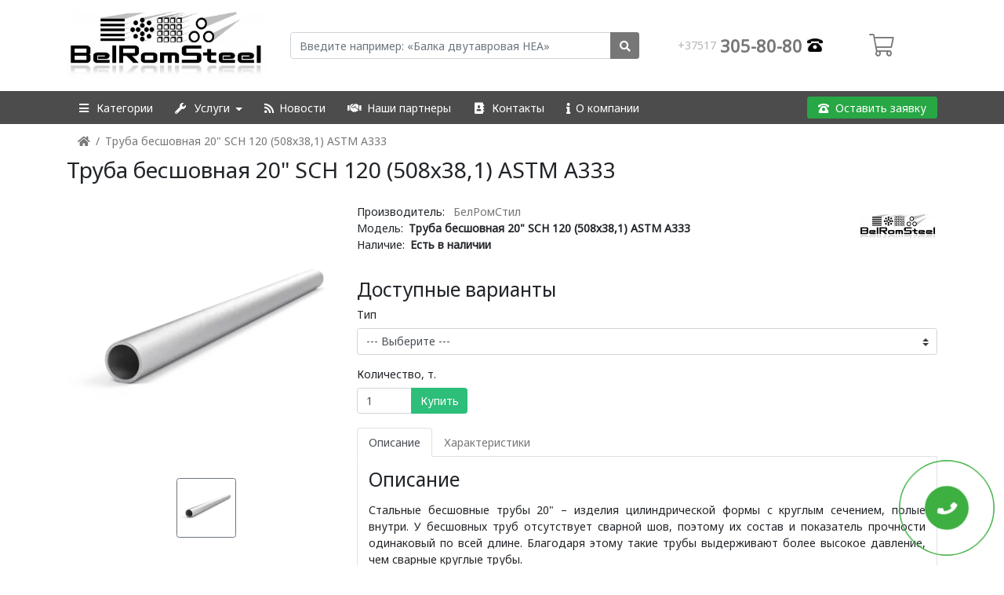

--- FILE ---
content_type: text/html; charset=utf-8
request_url: https://steel.by/truba-besshovnaja-20-sch-120-508h381-astm-a333-truba-besshovnaja-20-sch-120-508h381-astm-a333
body_size: 12842
content:
<!DOCTYPE html> <html dir="ltr" lang="ru"> <head> <meta property="og:title" content="Труба бесшовная 20" SCH 120 (508х38,1) ASTM A333 - Металлопрокат стали от БелРомСтил"> <meta property="og:description" content="Труба бесшовная 20" SCH 120 (508х38,1) ASTM A333 - заказать металлопрокат оптом в Европе✨ от поставщика БелРомСтил⚡️Быстрый заказ и доставка ⭐️Высококачественная сталь ✔️Купить в розницу, цены ☎️+375(17)336-20-80"> <meta property="og:url" content="https://steel.by/truba-besshovnaja-20-sch-120-508h381-astm-a333-truba-besshovnaja-20-sch-120-508h381-astm-a333"> <meta property="og:site_name" content="БелРомСтил"> <meta property="og:url" content="https://steel.by/truba-besshovnaja-20-sch-120-508h381-astm-a333-truba-besshovnaja-20-sch-120-508h381-astm-a333"> <meta property="product:price:amount" content="0.00"> <meta property="product:price:currency" content="RUB"> <meta property="og:image" content="https://steel.by/image/cache/catalog/1_category_drawimg/tube/%D0%B1%D0%B5%D1%81%D1%88%D0%BE%D0%B2%D0%BD%D0%B0%D1%8F-600x315.webp"> <meta property="og:image:width" content="600"> <meta property="og:image:height" content="315"> <meta property="og:type" content="product"> <meta name="theme-color" content="#777777"> <meta charset="UTF-8"/> <meta name="viewport" content="width=device-width, initial-scale=1"> <meta http-equiv="X-UA-Compatible" content="IE=edge"> <meta http-equiv="Content-Type" content="text/html; charset=UTF-8"> <title>Труба бесшовная 20" SCH 120 (508х38,1) ASTM A333 - Металлопрокат стали от БелРомСтил</title> <base href="https://steel.by/"/> <meta name="description" content="Труба бесшовная 20" SCH 120 (508х38,1) ASTM A333 - заказать металлопрокат оптом в Европе✨ от поставщика БелРомСтил⚡️Быстрый заказ и доставка ⭐️Высококачественная сталь ✔️Купить в розницу, цены ☎️+375(17)336-20-80"/> <meta name="keywords" content="truba besshovnaja 20 sch 120 508h38, 1 astm a333, truba kruglaja"/> <link href="//fonts.googleapis.com/css?family=Noto+Sans&display=swap" rel="preload" as="style" onload="this.rel='stylesheet'"/> <link href="//fonts.googleapis.com/css?family=Fira+Sans&amp;display=swap" rel="preload" as="style" onload="this.rel='stylesheet'"> <link href="https://steel.by/truba-besshovnaja-20-sch-120-508h381-astm-a333-truba-besshovnaja-20-sch-120-508h381-astm-a333" rel="canonical"/> <link href="https://steel.by/image/catalog/logo/favicon.png" rel="icon"/> <link type="text/css" href="/catalog/view/theme/chirus/minify/42cbb02d9cbef1c4b9457c7f290b21dd.css" rel="stylesheet">
</head><body> <script type="text/javascript">function delloading(){var e=document.getElementById("loading2");if (e!==null)e.parentNode.removeChild(e)}function loaddoc(){var e=window.document.createElement("div");e.style='position:fixed;top:0;bottom:0;left:0;right:0;z-index:9999;opacity:1; background: #fff url("/catalog/view/theme/default/image/loader.gif") no-repeat center;',e.id="loading2",document.body.appendChild(e)}loaddoc(); document.onreadystatechange = function(){ if(document.readyState === 'complete') delloading(); }; </script>
 <link href="catalog/view/javascript/chirus/font-awesome-5.13.1/css/all.min.css" rel="preload" as="style" onload="this.rel='stylesheet'" async defer/> <link href="catalog/view/javascript/chirus/font-awesome-5.13.1/webfonts/fa-brands-400.woff2" as="font" type="font/woff2" crossorigin> <link href="catalog/view/javascript/chirus/font-awesome-5.13.1/webfonts/fa-regular-400.woff2" as="font" type="font/woff2" crossorigin> <link href="catalog/view/javascript/chirus/font-awesome-5.13.1/webfonts/fa-light-300.woff2" as="font" type="font/woff2" crossorigin> <link href="catalog/view/javascript/chirus/font-awesome-5.13.1/webfonts/fa-solid-900.woff2" as="font" type="font/woff2" crossorigin> <link href="catalog/view/javascript/chirus/font-awesome-5.13.1/webfonts/fa-duotone-900.woff2" as="font" type="font/woff2" crossorigin> <link href="//fonts.googleapis.com/css?family=Noto+Sans&display=swap" rel="preload" as="style" onload="this.rel='stylesheet'" async defer/> <link href="//fonts.googleapis.com/css?family=Fira+Sans&amp;display=swap" rel="preload" as="style" onload="this.rel='stylesheet'" async defer> <header id="header" class="header header-box-shadow-on-scroll header-abs-top header-bg-transparent header-show-hide"> <div class="container py-2 "> <div class="row d-flex align-items-center"> <div class="col-sm-4 col-md-3"> <div id="logo" class="text-center text-md-left"> <div id="logo"> <a class="d-block text-center" href="https://steel.by/" title="БелРомСтил"> <img src="" data-src="https://steel.by/image/cache/catalog/logo/BRS-400x160.webp" title="БелРомСтил" alt="БелРомСтил" class="d-inline-block img-fluid" height="160" width="400" > </a> </div> </div> </div> <div class="col-sm-8 col-md-5"> <div id="search" class="input-group"> <input type="text" name="search" value="" placeholder="Введите например: &#171;Балка двутавровая HEA&#187;" class="form-control input-lg"/> <span class="input-group-append"> <button type="button" class="btn btn-default"><i class="fa fa-search"></i></button> </span></div> <div class="modal fade" id="searchModal" tabindex="-1" role="dialog" aria-labelledby="exampleModalLabel" aria-hidden="true"> <div class="modal-dialog"> <div class="modal-content"> <div class="modal-header"> <div class="input-group"> <input type="text" name="search" value="" placeholder="Введите например: &#171;Балка двутавровая HEA&#187;" class="form-control input-lg"/> <span class="input-group-append"> <button type="button" class="btn btn-default"><i class="fa fa-search"></i></button> </span> </div> <button type="button" class="close" data-dismiss="modal" aria-label="Close"> <span aria-hidden="true">&times;</span> </button> </div> </div> </div></div> </div> <div class="col-sm-12 col-md-4 d-flex flex-wrap justify-content-around"> <div class="mb-3 my-md-0 text-center text-md-right col-auto p-0"> <div class="justify-content-end d-inline-flex"> <div class="custom-phone"> <a href="tel:+37517305-80-80" title="Home phone"> <span class="cod">+37517</span>305-80-80&nbsp; <img class="grayscale" alt="Home phone" src="" data-src="https://steel.by/image/cache/catalog/chirus/operator/phones-20x20.webp" width="20px" height="20px"/> </a> </div> </div> </div> <div class="col-auto d-flex align-items-center"> <div id="cart" class="btn-block text-right d-flex justify-content-end align-items-center"> <a class="d-flex justify-content-end mx-2 cart-total" type="button" data-toggle="dropdown" data-loading-text="Загрузка..." title="Товаров 0 (0)" > <i class="fal fa-shopping-cart" title="Товаров 0 (0)"></i> <span class="ml-3 product-count"></span> </a> <ul class="dropdown-menu dropdown-menu-right"> <li> <div class="text-center mx-2">Ваша корзина пуста!</div> </li> </ul> </div></div></div> </div> </div> </header> <nav id="menu" class="align-items-start navbar navbar-expand-md py-1 navbar-dark sticky-top"> <div class=" container "> <div class="align-items-center justify-content-between mobile-menu"> <div class="d-flex align-items-center "> <button type="button" class="btn btn-navbar navbar-toggler d-flex" data-toggle="collapse" data-target="#navmainmenu" aria-controls="navmainmenu" aria-expanded="false"> <svg aria-hidden="true" focusable="false" data-prefix="fal" data-icon="bars" role="img" xmlns="http://www.w3.org/2000/svg" viewBox="0 0 448 512" class="svg-bars"><path fill="currentColor" d="M442 114H6a6 6 0 0 1-6-6V84a6 6 0 0 1 6-6h436a6 6 0 0 1 6 6v24a6 6 0 0 1-6 6zm0 160H6a6 6 0 0 1-6-6v-24a6 6 0 0 1 6-6h436a6 6 0 0 1 6 6v24a6 6 0 0 1-6 6zm0 160H6a6 6 0 0 1-6-6v-24a6 6 0 0 1 6-6h436a6 6 0 0 1 6 6v24a6 6 0 0 1-6 6z" class=""></path></svg> <svg aria-hidden="true" focusable="false" data-prefix="fal" data-icon="times" role="img" xmlns="http://www.w3.org/2000/svg" viewBox="0 0 320 512" class="svg-close"> <path fill="currentColor" d="M193.94 256L296.5 153.44l21.15-21.15c3.12-3.12 3.12-8.19 0-11.31l-22.63-22.63c-3.12-3.12-8.19-3.12-11.31 0L160 222.06 36.29 98.34c-3.12-3.12-8.19-3.12-11.31 0L2.34 120.97c-3.12 3.12-3.12 8.19 0 11.31L126.06 256 2.34 379.71c-3.12 3.12-3.12 8.19 0 11.31l22.63 22.63c3.12 3.12 8.19 3.12 11.31 0L160 289.94 262.56 392.5l21.15 21.15c3.12 3.12 8.19 3.12 11.31 0l22.63-22.63c3.12-3.12 3.12-8.19 0-11.31L193.94 256z" class=""></path></svg> </button> <a title="БелРомСтил" href="https://steel.by/"> <img src="https://steel.by/image/cache/catalog/logo/BRS-180x35.jpg" data- src="" data-src="https://steel.by/image/cache/catalog/logo/BRS-180x35.jpg" title="БелРомСтил" alt="БелРомСтил" class="img-fluid"/> </a> </div> <div class="d-flex align-items-center buttons"> <a href="/index.php?route=product/search" class="livesearch" title="Введите например: &#171;Балка двутавровая HEA&#187;"> <svg aria-hidden="true" focusable="false" data-prefix="fal" data-icon="search" role="img" xmlns="http://www.w3.org/2000/svg" viewBox="0 0 512 512" class="svg-inline--fa fa-search fa-w-16 fa-3x"><path fill="currentColor" d="M508.5 481.6l-129-129c-2.3-2.3-5.3-3.5-8.5-3.5h-10.3C395 312 416 262.5 416 208 416 93.1 322.9 0 208 0S0 93.1 0 208s93.1 208 208 208c54.5 0 104-21 141.1-55.2V371c0 3.2 1.3 6.2 3.5 8.5l129 129c4.7 4.7 12.3 4.7 17 0l9.9-9.9c4.7-4.7 4.7-12.3 0-17zM208 384c-97.3 0-176-78.7-176-176S110.7 32 208 32s176 78.7 176 176-78.7 176-176 176z" class=""></path></svg> </a> <a class="d-flex mobile-cart" href="/index.php?route=checkout/checkout" role="button" title="Перейти в корзину"> <svg aria-hidden="true" focusable="false" data-prefix="fal" data-icon="shopping-cart" role="img" xmlns="http://www.w3.org/2000/svg" viewBox="0 0 576 512" class="fa-3x"><path fill="currentColor" d="M551.991 64H129.28l-8.329-44.423C118.822 8.226 108.911 0 97.362 0H12C5.373 0 0 5.373 0 12v8c0 6.627 5.373 12 12 12h78.72l69.927 372.946C150.305 416.314 144 431.42 144 448c0 35.346 28.654 64 64 64s64-28.654 64-64a63.681 63.681 0 0 0-8.583-32h145.167a63.681 63.681 0 0 0-8.583 32c0 35.346 28.654 64 64 64 35.346 0 64-28.654 64-64 0-17.993-7.435-34.24-19.388-45.868C506.022 391.891 496.76 384 485.328 384H189.28l-12-64h331.381c11.368 0 21.177-7.976 23.496-19.105l43.331-208C578.592 77.991 567.215 64 551.991 64zM240 448c0 17.645-14.355 32-32 32s-32-14.355-32-32 14.355-32 32-32 32 14.355 32 32zm224 32c-17.645 0-32-14.355-32-32s14.355-32 32-32 32 14.355 32 32-14.355 32-32 32zm38.156-192H171.28l-36-192h406.876l-40 192z" class=""></path></svg> <span class="count"></span> </a> <a class="d-flex" href="/kontakts" role="button" title="tel"> <svg aria-hidden="true" focusable="false" data-prefix="fal" data-icon="phone" role="img" xmlns="http://www.w3.org/2000/svg" viewBox="0 0 512 512" class="svg-inline--fa fa-phone fa-w-16 fa-3x"><path fill="currentColor" d="M487.8 24.1L387 .8c-14.7-3.4-29.8 4.2-35.8 18.1l-46.5 108.5c-5.5 12.7-1.8 27.7 8.9 36.5l53.9 44.1c-34 69.2-90.3 125.6-159.6 159.6l-44.1-53.9c-8.8-10.7-23.8-14.4-36.5-8.9L18.9 351.3C5 357.3-2.6 372.3.8 387L24 487.7C27.3 502 39.9 512 54.5 512 306.7 512 512 307.8 512 54.5c0-14.6-10-27.2-24.2-30.4zM55.1 480l-23-99.6 107.4-46 59.5 72.8c103.6-48.6 159.7-104.9 208.1-208.1l-72.8-59.5 46-107.4 99.6 23C479.7 289.7 289.6 479.7 55.1 480z" class=""></path></svg> </a> </div></div> <div class="collapse navbar-collapse rounded justify-content-between w-100" id="navmainmenu"> <ul class="navbar-nav"> <li class="nav-item "> <a title="Категории" class="nav-link allcateg dropdown-toggle" href="#" role="button" aria-haspopup="true" aria-expanded="false"> <span id="category" class="visible-xs"><i class="fa fa-bars"></i><span class="ml-2 d-inline d-sm-none d-lg-inline">Категории</span></span> </a> <div class="dropdown-menu pb-4 cat-show height-mobile text-nowrap menu-type5 w-100 mt-0"> <div class="container row-cols-1"> <div class="row m-0 justify-content-md-center"> <div class="col-md-auto p-0"> <div class="nav flex-md-column flex-wrap justify-content-around nav-pills" id="v-pills-tab" role="tablist" aria-orientation="vertical"> <a title="Арматура" class="nav-link dropdown-toggle active" id="a-menu-pill-92" aria-controls="menu-pill-92" data-toggle="pill" href="#menu-pill-92"data-href="https://steel.by/armatura" role="tab" aria-selected="true"> <img alt="Арматура" src="" data-src="https://steel.by/image/cache/catalog/icon/097rebar-20x20.webp"> <span class="text-truncate"> Арматура</span></a> <a title="Балка двутавровая" class="nav-link dropdown-toggle " id="a-menu-pill-78" aria-controls="menu-pill-78" data-toggle="pill" href="#menu-pill-78"data-href="https://steel.by/balka-dvutavrovaja" role="tab" aria-selected="true"> <img alt="Балка двутавровая" src="" data-src="https://steel.by/image/cache/catalog/steel/category/icon/e8ea8ba811250f9e0eb87d56ff77c1bc-20x20.webp"> <span class="text-truncate"> Балка двутавровая</span></a> <a title="Металлические листы" class="nav-link dropdown-toggle " id="a-menu-pill-93" aria-controls="menu-pill-93" data-toggle="pill" href="#menu-pill-93"data-href="https://steel.by/metallicheskie-listy" role="tab" aria-selected="true"> <img alt="Металлические листы" src="" data-src="https://steel.by/image/cache/catalog/icon/984steelplate1-20x20.webp"> <span class="text-truncate"> Металлические листы</span></a> <a title="Рельсы" class="nav-link dropdown-toggle " id="a-menu-pill-86" aria-controls="menu-pill-86" data-toggle="pill" href="#menu-pill-86"data-href="https://steel.by/relsy" role="tab" aria-selected="true"> <img alt="Рельсы" src="" data-src="https://steel.by/image/cache/catalog/steel/category/icon/a2171098785cabe40b2b8377dfed1670-20x20.webp"> <span class="text-truncate"> Рельсы</span></a> <a class="nav-link " title="Труба большого диаметра" href="https://steel.by/truba-bolshogo-diametra"> <img alt="Труба большого диаметра" src="" data-src="https://steel.by/image/cache/catalog/steel/category/icon/313689225904fd29b1ed960496b88f00-20x20.webp"> <span class="text-wrap">Труба большого диаметра</span> </a> <a title="Труба круглая" class="nav-link dropdown-toggle " id="a-menu-pill-82" aria-controls="menu-pill-82" data-toggle="pill" href="#menu-pill-82"data-href="https://steel.by/truba-kruglaja" role="tab" aria-selected="true"> <img alt="Труба круглая" src="" data-src="https://steel.by/image/cache/catalog/logo/favicon2-20x20.webp"> <span class="text-truncate"> Труба круглая</span></a> <a title="Труба профильная" class="nav-link dropdown-toggle " id="a-menu-pill-81" aria-controls="menu-pill-81" data-toggle="pill" href="#menu-pill-81"data-href="https://steel.by/truba-profilnaja" role="tab" aria-selected="true"> <img alt="Труба профильная" src="" data-src="https://steel.by/image/cache/catalog/steel/category/icon/678bb08cdf8656be4f451e465dcc55ce-20x20.webp"> <span class="text-truncate"> Труба профильная</span></a> <a title="Уголок" class="nav-link dropdown-toggle " id="a-menu-pill-80" aria-controls="menu-pill-80" data-toggle="pill" href="#menu-pill-80"data-href="https://steel.by/ugolok" role="tab" aria-selected="true"> <img alt="Уголок" src="" data-src="https://steel.by/image/cache/catalog/steel/category/icon/armatura-20x20.webp"> <span class="text-truncate"> Уголок</span></a> <a title="Швеллер" class="nav-link dropdown-toggle " id="a-menu-pill-79" aria-controls="menu-pill-79" data-toggle="pill" href="#menu-pill-79"data-href="https://steel.by/shveller" role="tab" aria-selected="true"> <img alt="Швеллер" src="" data-src="https://steel.by/image/cache/catalog/steel/category/icon/f65fa0a959f80e7b24571caed0612c9d-20x20.webp"> <span class="text-truncate"> Швеллер</span></a> <a title="Шпунт Ларсена" class="nav-link dropdown-toggle " id="a-menu-pill-91" aria-controls="menu-pill-91" data-toggle="pill" href="#menu-pill-91"data-href="https://steel.by/shpunt-larsena" role="tab" aria-selected="true"> <img alt="Шпунт Ларсена" src="" data-src="https://steel.by/image/cache/catalog/icon/_%D0%A8%D0%BF%D1%83%D0%BD%D1%82-20x20.webp"> <span class="text-truncate"> Шпунт Ларсена</span></a> </div> </div> <div class="col-sm bg-white p-0"> <div class="tab-content" id="v-pills-tabContent"> <div class="tab-pane fade show active " id="menu-pill-92" role="tabpanel" aria-labelledby="a-menu-pill-92"> <ul class="navbar-nav flex-wrap p-md-3"> <li class="nav-item py-3 p-md-0 col-md-6"> <a title="Арматура гладкая A1 (A240, S240)" class="d-flex flex-column nav-link align-items-center rounded-0 h-100" href="https://steel.by/armatura/armatura-gladkaja-a1-a240-s240"> <div class="w-100"> <img alt="Арматура гладкая A1 (A240, S240)" src="" data-src="https://steel.by/image/cache/catalog/steel/category/icon/40cd230e0aa02618f3f99513db26a883-20x20.webp"> <span class="text-wrap">Арматура гладкая A1 (A240, S240)</span> </div> </a> </li> <li class="nav-item py-3 p-md-0 col-md-6"> <a title="Горячекатаная арматура А3 (S500, A500, A500C, Ат800) периодического профиля" class="d-flex flex-column nav-link align-items-center rounded-0 h-100" href="https://steel.by/armatura/gorjachekatanaja-armatura-a3-s500-a500-a500c-at800-periodicheskogo-profilja"> <div class="w-100"> <img alt="Горячекатаная арматура А3 (S500, A500, A500C, Ат800) периодического профиля" src="" data-src="https://steel.by/image/cache/catalog/steel/category/icon/40cd230e0aa02618f3f99513db26a883-20x20.webp"> <span class="text-wrap">Горячекатаная арматура А3 (S500, A500, A500C, Ат800) периодического профиля</span> </div> </a> </li> <li class="nav-item py-3 p-md-0 col-md-6"> <a title="Холоднокатаная арматура В500С периодического профиля" class="d-flex flex-column nav-link align-items-center rounded-0 h-100" href="https://steel.by/armatura/holodnokatanaja-armatura-v500s-periodicheskogo-profilja"> <div class="w-100"> <img alt="Холоднокатаная арматура В500С периодического профиля" src="" data-src="https://steel.by/image/cache/catalog/1_category_drawimg/armatura/_%D1%80%D0%B5%D1%84%D0%BB%D0%B5%D0%BD%D0%B0%D1%8F-20x20.webp"> <span class="text-wrap">Холоднокатаная арматура В500С периодического профиля</span> </div> </a> </li> </ul> </div> <div class="tab-pane fade " id="menu-pill-78" role="tabpanel" aria-labelledby="a-menu-pill-78"> <ul class="navbar-nav flex-wrap p-md-3"> <li class="nav-item py-3 p-md-0 col-md-6"> <a title="Балка двутавровая HEA (IPB L) " class="d-flex flex-column nav-link align-items-center rounded-0 h-100" href="https://steel.by/balka-dvutavrovaja/balka-dvutavrovaja-hea-ipb-l"> <div class="w-100"> <img alt="Балка двутавровая HEA (IPB L) " src="" data-src="https://steel.by/image/cache/catalog/1_category_drawimg/balka_dvutavrovaja/HEA-%28IPB%29-20x20.webp"> <span class="text-wrap">Балка двутавровая HEA (IPB L) </span> </div> </a> </li> <li class="nav-item py-3 p-md-0 col-md-6"> <a title="Балка двутавровая HEB (IPB)" class="d-flex flex-column nav-link align-items-center rounded-0 h-100" href="https://steel.by/balka-dvutavrovaja/balka-dvutavrovaja-heb-ipb"> <div class="w-100"> <img alt="Балка двутавровая HEB (IPB)" src="" data-src="https://steel.by/image/cache/catalog/1_category_drawimg/balka_dvutavrovaja/HEA-%28IPB%29-20x20.webp"> <span class="text-wrap">Балка двутавровая HEB (IPB)</span> </div> </a> </li> <li class="nav-item py-3 p-md-0 col-md-6"> <a title="Балка двутавровая HEM (IPB v)" class="d-flex flex-column nav-link align-items-center rounded-0 h-100" href="https://steel.by/balka-dvutavrovaja/balka-dvutavrovaja-hem-ipb-v"> <div class="w-100"> <img alt="Балка двутавровая HEM (IPB v)" src="" data-src="https://steel.by/image/cache/catalog/1_category_drawimg/balka_dvutavrovaja/hem-20x20.webp"> <span class="text-wrap">Балка двутавровая HEM (IPB v)</span> </div> </a> </li> <li class="nav-item py-3 p-md-0 col-md-6"> <a title="Балка двутавровая IPE" class="d-flex flex-column nav-link align-items-center rounded-0 h-100" href="https://steel.by/balka-dvutavrovaja/balka-dvutavrovaja-ipe"> <div class="w-100"> <img alt="Балка двутавровая IPE" src="" data-src="https://steel.by/image/cache/catalog/1_category_drawimg/balka_dvutavrovaja/balka-dvutavrovaja-IPE-20x20.webp"> <span class="text-wrap">Балка двутавровая IPE</span> </div> </a> </li> <li class="nav-item py-3 p-md-0 col-md-6"> <a title="Балка двутавровая IPN" class="d-flex flex-column nav-link align-items-center rounded-0 h-100" href="https://steel.by/balka-dvutavrovaja/balka-dvutavrovaja-ipn"> <div class="w-100"> <img alt="Балка двутавровая IPN" src="" data-src="https://steel.by/image/cache/catalog/1_category_drawimg/balka_dvutavrovaja/1chertezh-balka-dvutavrovaja-IPN-20x20.webp"> <span class="text-wrap">Балка двутавровая IPN</span> </div> </a> </li> <li class="nav-item py-3 p-md-0 col-md-6"> <a title="Балка двутавровая Колонная (К)" class="d-flex flex-column nav-link align-items-center rounded-0 h-100" href="https://steel.by/balka-dvutavrovaja/balka-dvutavrovaja-kolonnaja-k"> <div class="w-100"> <img alt="Балка двутавровая Колонная (К)" src="" data-src="https://steel.by/image/cache/catalog/1_category_drawimg/balka_dvutavrovaja/1kolonnaya-20x20.webp"> <span class="text-wrap">Балка двутавровая Колонная (К)</span> </div> </a> </li> <li class="nav-item py-3 p-md-0 col-md-6"> <a title="Балка двутавровая Монорельсовая (М)" class="d-flex flex-column nav-link align-items-center rounded-0 h-100" href="https://steel.by/balka-dvutavrovaja/balka-dvutavrovaja-monorelsovaja-m"> <div class="w-100"> <img alt="Балка двутавровая Монорельсовая (М)" src="" data-src="https://steel.by/image/cache/catalog/1_category_drawimg/balka_dvutavrovaja/balka-gkolonnaya-20x20.webp"> <span class="text-wrap">Балка двутавровая Монорельсовая (М)</span> </div> </a> </li> <li class="nav-item py-3 p-md-0 col-md-6"> <a title="Балка двутавровая Нормальная (Б)" class="d-flex flex-column nav-link align-items-center rounded-0 h-100" href="https://steel.by/balka-dvutavrovaja/balka-dvutavrovaja-normalnaja-b"> <div class="w-100"> <img alt="Балка двутавровая Нормальная (Б)" src="" data-src="https://steel.by/image/cache/catalog/1_category_drawimg/balka_dvutavrovaja/1chertezh-balka-dvutavrovaja-IPN-20x20.webp"> <span class="text-wrap">Балка двутавровая Нормальная (Б)</span> </div> </a> </li> <li class="nav-item py-3 p-md-0 col-md-6"> <a title="Балка двутавровая Широкополочная (Ш)" class="d-flex flex-column nav-link align-items-center rounded-0 h-100" href="https://steel.by/balka-dvutavrovaja/balka-dvutavrovaja-shirokopolochnaja-sh"> <div class="w-100"> <img alt="Балка двутавровая Широкополочная (Ш)" src="" data-src="https://steel.by/image/cache/catalog/1_category_drawimg/balka_dvutavrovaja/2balka_shirok-20x20.webp"> <span class="text-wrap">Балка двутавровая Широкополочная (Ш)</span> </div> </a> </li> <li class="nav-item py-3 p-md-0 col-md-6"> <a title="Сварная балка по чертежам Заказчика" class="d-flex flex-column nav-link align-items-center rounded-0 h-100" href="https://steel.by/balka-dvutavrovaja/svarnaja-balka-po-chertezham-zakazchika"> <div class="w-100"> <img alt="Сварная балка по чертежам Заказчика" src="" data-src="https://steel.by/image/cache/catalog/1_category_drawimg/balka_dvutavrovaja/HEA-%28IPB%29-20x20.webp"> <span class="text-wrap">Сварная балка по чертежам Заказчика</span> </div> </a> </li> </ul> </div> <div class="tab-pane fade " id="menu-pill-93" role="tabpanel" aria-labelledby="a-menu-pill-93"> <ul class="navbar-nav flex-wrap p-md-3"> <li class="nav-item py-3 p-md-0 col-md-6"> <a title="Лист горячекатаный стальной" class="d-flex flex-column nav-link align-items-center rounded-0 h-100" href="https://steel.by/metallicheskie-listy/list-gorjachekatanyj-stalnoj"> <div class="w-100"> <img alt="Лист горячекатаный стальной" src="" data-src="https://steel.by/image/cache/catalog/1_category_drawimg/list/hot-rolled-20x20.webp"> <span class="text-wrap">Лист горячекатаный стальной</span> </div> </a> </li> <li class="nav-item py-3 p-md-0 col-md-6"> <a title="Лист оцинкованный стальной" class="d-flex flex-column nav-link align-items-center rounded-0 h-100" href="https://steel.by/metallicheskie-listy/list-ocinkovannyj-stalnoj"> <div class="w-100"> <img alt="Лист оцинкованный стальной" src="" data-src="https://steel.by/image/cache/catalog/1_category_drawimg/list/list-20x20.webp"> <span class="text-wrap">Лист оцинкованный стальной</span> </div> </a> </li> <li class="nav-item py-3 p-md-0 col-md-6"> <a title="Лист просечно-вытяжной стальной" class="d-flex flex-column nav-link align-items-center rounded-0 h-100" href="https://steel.by/metallicheskie-listy/list-prosechno-vytjazhnoj-stalnoj"> <div class="w-100"> <img alt="Лист просечно-вытяжной стальной" src="" data-src="https://steel.by/image/cache/catalog/steel/category/list/list-prosechno-vityagnoy-pv-20x20.webp"> <span class="text-wrap">Лист просечно-вытяжной стальной</span> </div> </a> </li> <li class="nav-item py-3 p-md-0 col-md-6"> <a title="Лист рифленый стальной" class="d-flex flex-column nav-link align-items-center rounded-0 h-100" href="https://steel.by/metallicheskie-listy/list-riflenyj-stalnoj"> <div class="w-100"> <img alt="Лист рифленый стальной" src="" data-src="https://steel.by/image/cache/catalog/1_category_drawimg/list/list-20x20.webp"> <span class="text-wrap">Лист рифленый стальной</span> </div> </a> </li> <li class="nav-item py-3 p-md-0 col-md-6"> <a title="Лист холоднокатаный стальной " class="d-flex flex-column nav-link align-items-center rounded-0 h-100" href="https://steel.by/metallicheskie-listy/list-holodnokatanyj-stalnoj"> <div class="w-100"> <img alt="Лист холоднокатаный стальной " src="" data-src="https://steel.by/image/cache/catalog/steel/category/list/list-holodnokataniy-20x20.webp"> <span class="text-wrap">Лист холоднокатаный стальной </span> </div> </a> </li> </ul> </div> <div class="tab-pane fade " id="menu-pill-86" role="tabpanel" aria-labelledby="a-menu-pill-86"> <ul class="navbar-nav flex-wrap p-md-3"> <li class="nav-item py-3 p-md-0 col-md-6"> <a title="Крановые рельсы" class="d-flex flex-column nav-link align-items-center rounded-0 h-100" href="https://steel.by/relsy/kranovye-relsy"> <div class="w-100"> <img alt="Крановые рельсы" src="" data-src="https://steel.by/image/cache/catalog/1_category_drawimg/trackage/cranr-20x20.webp"> <span class="text-wrap">Крановые рельсы</span> </div> </a> </li> <li class="nav-item py-3 p-md-0 col-md-6"> <a title="Крановый рельс A" class="d-flex flex-column nav-link align-items-center rounded-0 h-100" href="https://steel.by/relsy/rels-a"> <div class="w-100"> <img alt="Крановый рельс A" src="" data-src="https://steel.by/image/cache/catalog/1_category_drawimg/trackage/trackage_A-20x20.webp"> <span class="text-wrap">Крановый рельс A</span> </div> </a> </li> <li class="nav-item py-3 p-md-0 col-md-6"> <a title="Рельс S по DIN 5901" class="d-flex flex-column nav-link align-items-center rounded-0 h-100" href="https://steel.by/relsy/rels-s"> <div class="w-100"> <img alt="Рельс S по DIN 5901" src="" data-src="https://steel.by/image/cache/catalog/1_category_drawimg/trackage/rels_s-20x20.webp"> <span class="text-wrap">Рельс S по DIN 5901</span> </div> </a> </li> <li class="nav-item py-3 p-md-0 col-md-6"> <a title="Рельсы железнодорожные" class="d-flex flex-column nav-link align-items-center rounded-0 h-100" href="https://steel.by/relsy/relsy-zheleznodorozhnye"> <div class="w-100"> <img alt="Рельсы железнодорожные" src="" data-src="https://steel.by/image/cache/catalog/1_category_drawimg/trackage/rels_s-20x20.webp"> <span class="text-wrap">Рельсы железнодорожные</span> </div> </a> </li> <li class="nav-item py-3 p-md-0 col-md-6"> <a title="Рельсы промышленного назначения" class="d-flex flex-column nav-link align-items-center rounded-0 h-100" href="https://steel.by/relsy/relsy-promyshlennogo-naznachenija"> <div class="w-100"> <img alt="Рельсы промышленного назначения" src="" data-src="https://steel.by/image/cache/catalog/1_category_drawimg/trackage/rels_s-20x20.webp"> <span class="text-wrap">Рельсы промышленного назначения</span> </div> </a> </li> </ul> </div> <div class="tab-pane fade " id="menu-pill-94" role="tabpanel" aria-labelledby="a-menu-pill-94"> </div> <div class="tab-pane fade " id="menu-pill-82" role="tabpanel" aria-labelledby="a-menu-pill-82"> <ul class="navbar-nav flex-wrap p-md-3"> <li class="nav-item py-3 p-md-0 col-md-6"> <a title="Труба круглая бесшовная" class="d-flex flex-column nav-link align-items-center rounded-0 h-100" href="https://steel.by/truba-kruglaja/truba-kruglaja-besshovnaja"> <div class="w-100"> <img alt="Труба круглая бесшовная" src="" data-src="https://steel.by/image/cache/catalog/1_category_drawimg/tube/%D0%B1%D0%B5%D1%81%D1%88%D0%BE%D0%B2%D0%BD%D0%B0%D1%8F-20x20.webp"> <span class="text-wrap">Труба круглая бесшовная</span> </div> </a> </li> <li class="nav-item py-3 p-md-0 col-md-6"> <a title="Труба круглая для машиностроения" class="d-flex flex-column nav-link align-items-center rounded-0 h-100" href="https://steel.by/truba-kruglaja/truba-kruglaja-dlja-mashinostroenija"> <div class="w-100"> <img alt="Труба круглая для машиностроения" src="" data-src="https://steel.by/image/cache/catalog/1_category_drawimg/tube/%D0%B1%D0%B5%D1%81%D1%88%D0%BE%D0%B2%D0%BD%D0%B0%D1%8F-20x20.webp"> <span class="text-wrap">Труба круглая для машиностроения</span> </div> </a> </li> <li class="nav-item py-3 p-md-0 col-md-6"> <a title="Труба круглая для работы под давлением" class="d-flex flex-column nav-link align-items-center rounded-0 h-100" href="https://steel.by/truba-kruglaja/truba-kruglaja-dlja-raboty-pod-davleniem"> <div class="w-100"> <img alt="Труба круглая для работы под давлением" src="" data-src="https://steel.by/image/cache/catalog/1_category_drawimg/tube/%D0%B1%D0%B5%D1%81%D1%88%D0%BE%D0%B2%D0%BD%D0%B0%D1%8F-20x20.webp"> <span class="text-wrap">Труба круглая для работы под давлением</span> </div> </a> </li> <li class="nav-item py-3 p-md-0 col-md-6"> <a title="Труба круглая конструкционная" class="d-flex flex-column nav-link align-items-center rounded-0 h-100" href="https://steel.by/truba-kruglaja/truba-kruglaja-konstrukcionnaja"> <div class="w-100"> <img alt="Труба круглая конструкционная" src="" data-src="https://steel.by/image/cache/catalog/1_category_drawimg/tube/%D0%B1%D0%B5%D1%81%D1%88%D0%BE%D0%B2%D0%BD%D0%B0%D1%8F-20x20.webp"> <span class="text-wrap">Труба круглая конструкционная</span> </div> </a> </li> <li class="nav-item py-3 p-md-0 col-md-6"> <a title="Труба круглая прецизионная" class="d-flex flex-column nav-link align-items-center rounded-0 h-100" href="https://steel.by/truba-kruglaja/truba-kruglaja-precizionnaja"> <div class="w-100"> <img alt="Труба круглая прецизионная" src="" data-src="https://steel.by/image/cache/catalog/1_category_drawimg/tube/%D0%B1%D0%B5%D1%81%D1%88%D0%BE%D0%B2%D0%BD%D0%B0%D1%8F-20x20.webp"> <span class="text-wrap">Труба круглая прецизионная</span> </div> </a> </li> <li class="nav-item py-3 p-md-0 col-md-6"> <a title="Труба круглая сварная" class="d-flex flex-column nav-link align-items-center rounded-0 h-100" href="https://steel.by/truba-kruglaja/truba-kruglaja-svarnaja"> <div class="w-100"> <img alt="Труба круглая сварная" src="" data-src="https://steel.by/image/cache/catalog/1_category_drawimg/tube/%D0%B1%D0%B5%D1%81%D1%88%D0%BE%D0%B2%D0%BD%D0%B0%D1%8F-20x20.webp"> <span class="text-wrap">Труба круглая сварная</span> </div> </a> </li> </ul> </div> <div class="tab-pane fade " id="menu-pill-81" role="tabpanel" aria-labelledby="a-menu-pill-81"> <ul class="navbar-nav flex-wrap p-md-3"> <li class="nav-item py-3 p-md-0 col-md-6"> <a title="Труба профильная квадратная" class="d-flex flex-column nav-link align-items-center rounded-0 h-100" href="https://steel.by/truba-profilnaja/truba-profilnaja-kvadratnaja"> <div class="w-100"> <img alt="Труба профильная квадратная" src="" data-src="https://steel.by/image/cache/catalog/1_category_drawimg/tube/tube_profil-20x20.webp"> <span class="text-wrap">Труба профильная квадратная</span> </div> </a> </li> <li class="nav-item py-3 p-md-0 col-md-6"> <a title="Труба профильная прямоугольная" class="d-flex flex-column nav-link align-items-center rounded-0 h-100" href="https://steel.by/truba-profilnaja/truba-profilnaja-prjamougolnaja"> <div class="w-100"> <img alt="Труба профильная прямоугольная" src="" data-src="https://steel.by/image/cache/catalog/1_category_drawimg/tube/tube_profil_square-20x20.webp"> <span class="text-wrap">Труба профильная прямоугольная</span> </div> </a> </li> </ul> </div> <div class="tab-pane fade " id="menu-pill-80" role="tabpanel" aria-labelledby="a-menu-pill-80"> <ul class="navbar-nav flex-wrap p-md-3"> <li class="nav-item py-3 p-md-0 col-md-6"> <a title="Неравнополочный" class="d-flex flex-column nav-link align-items-center rounded-0 h-100" href="https://steel.by/ugolok/neravnopolochnyj"> <div class="w-100"> <img alt="Неравнополочный" src="" data-src="https://steel.by/image/cache/catalog/1_category_drawimg/angle/ygolok_neravno-20x20.webp"> <span class="text-wrap">Неравнополочный</span> </div> </a> </li> <li class="nav-item py-3 p-md-0 col-md-6"> <a title="Равнополочный" class="d-flex flex-column nav-link align-items-center rounded-0 h-100" href="https://steel.by/ugolok/ravnopolochnyj"> <div class="w-100"> <img alt="Равнополочный" src="" data-src="https://steel.by/image/cache/catalog/1_category_drawimg/angle/ygolok_ravnopol-20x20.webp"> <span class="text-wrap">Равнополочный</span> </div> </a> </li> </ul> </div> <div class="tab-pane fade " id="menu-pill-79" role="tabpanel" aria-labelledby="a-menu-pill-79"> <ul class="navbar-nav flex-wrap p-md-3"> <li class="nav-item py-3 p-md-0 col-md-6"> <a title="Швеллер UPE" class="d-flex flex-column nav-link align-items-center rounded-0 h-100" href="https://steel.by/shveller/shveller-upe"> <div class="w-100"> <img alt="Швеллер UPE" src="" data-src="https://steel.by/image/cache/catalog/1_category_drawimg/shveler/shveler_upe-20x20.webp"> <span class="text-wrap">Швеллер UPE</span> </div> </a> </li> <li class="nav-item py-3 p-md-0 col-md-6"> <a title="Швеллер UPN" class="d-flex flex-column nav-link align-items-center rounded-0 h-100" href="https://steel.by/shveller/shveller-upn"> <div class="w-100"> <img alt="Швеллер UPN" src="" data-src="https://steel.by/image/cache/catalog/1_category_drawimg/shveler/shveler_upn-20x20.webp"> <span class="text-wrap">Швеллер UPN</span> </div> </a> </li> <li class="nav-item py-3 p-md-0 col-md-6"> <a title="Швеллер стальной гнутый" class="d-flex flex-column nav-link align-items-center rounded-0 h-100" href="https://steel.by/shveller/shveller-stalnoj-gnutyj"> <div class="w-100"> <img alt="Швеллер стальной гнутый" src="" data-src="https://steel.by/image/cache/catalog/1_category_drawimg/shveler/shveler-gnut-20x20.webp"> <span class="text-wrap">Швеллер стальной гнутый</span> </div> </a> </li> <li class="nav-item py-3 p-md-0 col-md-6"> <a title="Швеллер тип П" class="d-flex flex-column nav-link align-items-center rounded-0 h-100" href="https://steel.by/shveller/shveller-tip-p"> <div class="w-100"> <img alt="Швеллер тип П" src="" data-src="https://steel.by/image/cache/catalog/1_category_drawimg/shveler/shvelle_P-20x20.webp"> <span class="text-wrap">Швеллер тип П</span> </div> </a> </li> <li class="nav-item py-3 p-md-0 col-md-6"> <a title="Швеллер тип У" class="d-flex flex-column nav-link align-items-center rounded-0 h-100" href="https://steel.by/shveller/shveller-tip-u"> <div class="w-100"> <img alt="Швеллер тип У" src="" data-src="https://steel.by/image/cache/catalog/1_category_drawimg/shveler/shveller_y-20x20.webp"> <span class="text-wrap">Швеллер тип У</span> </div> </a> </li> </ul> </div> <div class="tab-pane fade " id="menu-pill-91" role="tabpanel" aria-labelledby="a-menu-pill-91"> <ul class="navbar-nav flex-wrap p-md-3"> <li class="nav-item py-3 p-md-0 col-md-6"> <a title="Шпунт Ларсена тип VL (Vitkovice Steel)" class="d-flex flex-column nav-link align-items-center rounded-0 h-100" href="https://steel.by/shpunt-larsena/shpunt-larsena-vl-vitkovice"> <div class="w-100"> <img alt="Шпунт Ларсена тип VL (Vitkovice Steel)" src="" data-src="https://steel.by/image/cache/catalog/1_category_drawimg/shpunt_larsena/093848%D0%B8%D0%BA%D0%BE%D0%BD%D0%BA%D0%B0_%D0%9B%D0%B0%D1%80%D1%81%D0%B5%D0%BD-20x20.webp"> <span class="text-wrap">Шпунт Ларсена тип VL (Vitkovice Steel)</span> </div> </a> </li> <li class="nav-item py-3 p-md-0 col-md-6"> <a title="Шпунт Ларсена Л5-УМ" class="d-flex flex-column nav-link align-items-center rounded-0 h-100" href="https://steel.by/shpunt-larsena/shpunt-larsena-l5-um"> <div class="w-100"> <img alt="Шпунт Ларсена Л5-УМ" src="" data-src="https://steel.by/image/cache/catalog/1_category_drawimg/shpunt_larsena/l5_2_mid-%282%29-20x20.webp"> <span class="text-wrap">Шпунт Ларсена Л5-УМ</span> </div> </a> </li> <li class="nav-item py-3 p-md-0 col-md-6"> <a title="Шпунт Ларсена GU (Arcelor)" class="d-flex flex-column nav-link align-items-center rounded-0 h-100" href="https://steel.by/shpunt-larsena/shpunt-larsena-gu-arcelor"> <div class="w-100"> <img alt="Шпунт Ларсена GU (Arcelor)" src="" data-src="https://steel.by/image/cache/catalog/1_category_drawimg/shpunt_larsena/093848%D0%B8%D0%BA%D0%BE%D0%BD%D0%BA%D0%B0_%D0%9B%D0%B0%D1%80%D1%81%D0%B5%D0%BD-20x20.webp"> <span class="text-wrap">Шпунт Ларсена GU (Arcelor)</span> </div> </a> </li> </ul> </div> </div> </div> </div> </div> </div> </li> <li class="nav-item dropdown links"> <a class="nav-link text-nowrap align-items-center dropdown-toggle " title="Услуги" href="https://steel.by/uslugi" role="button" data-toggle="dropdown" aria-haspopup="true" aria-expanded="false" > <i class="fas fa-wrench"></i> <span class="visible-xs"><span class="ml-2 d-inline d-sm-none d-lg-inline">Услуги</span></span> </a> <div class="dropdown-menu p-0 rounded-0 height-mobile"> <div class="d-flex flex-wrap flex-md-nowrap menulvl2"> <ul class="navbar-nav flex-column flex-grow-1"> <li class="nav-item dropdown-submenu "> <div class="d-flex flex-row justify-content-between flex-wrap "> <div class="d-flex flex-grow-1 dropdown "> <a title="Изготовление металлоконструкций" class=" nav-link flex-grow-1 text-nowrap rounded-0 py-2 " data-pos="right-start" href="https://steel.by/uslugi/izgotovlenie-metallokonstrukcij"> <i class="fas fa-hammer"></i> Изготовление металлоконструкций </a> </div> </div> </li> </ul> </div> </div> </li> <li class=" nav-item dropdown links"> <a class="nav-link text-nowrap align-items-center " title="Новости steel.by" href="/vse-novosti" role="button" > <span class="visible-xs text-truncate"> <i class="fas fa-rss"></i><span class="ml-2 d-inline d-sm-none d-lg-inline">Новости</span> </span> </a> </li> <li class=" nav-item dropdown links"> <a class="nav-link text-nowrap align-items-center " href="/nashi-partnery" role="button" title="Наши партнеры" > <span class="visible-xs text-truncate"> <i class="fas fa-handshake"></i><span class="ml-2 d-inline d-sm-none d-lg-inline">Наши партнеры</span> </span> </a> </li> <li class=" nav-item dropdown links"> <a class="nav-link text-nowrap align-items-center " title="Контакты steel.by" href="/informacija/kontakty" role="button" > <span class="visible-xs text-truncate"> <i class="fa fa-address-book"></i><span class="ml-2 d-inline d-sm-none d-lg-inline">Контакты</span> </span> </a> </li> <li class=" nav-item dropdown links"> <a class="nav-link text-nowrap align-items-center " title="О компании steel.by" href="/o-kompanii" role="button" > <span class="visible-xs text-truncate"> <i class="fas fa-info"></i><span class="ml-2 d-inline d-sm-none d-lg-inline">О компании</span> </span> </a> </li> </ul> <ul class="navbar-nav justify-content-end "> <li class=" nav-item links"> <a class="nav-link text-nowrap align-items-center chizi-callback-button bg-success rounded py-1 my-1 d-none d-md-flex" title="Оставить заявку" href="#" role="button" aria-haspopup="true" aria-expanded="false"> <span class="visible-xs"> <i class="fas fa-phone-rotary"></i>&nbsp; Оставить заявку</span> </a> </li> </ul> </div> </div> </nav> <main id="product-product" class="container"> <nav aria-label="breadcrumb"> <ol class="breadcrumb bg-white m-0"> <li class="breadcrumb-item "><a href="https://steel.by/"><i class="fa fa-home"></i></a></li> <li class="breadcrumb-item active"><a href="https://steel.by/truba-besshovnaja-20-sch-120-508h381-astm-a333-truba-besshovnaja-20-sch-120-508h381-astm-a333" title="Труба бесшовная 20&quot; SCH 120 (508х38,1) ASTM A333">Труба бесшовная 20" SCH 120 (508х38,1) ASTM A333</a></li> </ol> </ul> </nav> <div id="content" itemscope itemtype="https://schema.org/Product"> <h1 class="title-product" itemprop="name">Труба бесшовная 20" SCH 120 (508х38,1) ASTM A333</h1> <div class="row m-0"> <div class="col-12 col-md-4 pl-0"> <div class="sticky-top down-sticky-top"> <div class="thumbnails "> <div class="py-2"> <a class="image-popup-zoom" target="_blank" href="https://steel.by/image/cache/catalog/1_category_drawimg/tube/%D0%B1%D0%B5%D1%81%D1%88%D0%BE%D0%B2%D0%BD%D0%B0%D1%8F-0x0.webp" title="Труба бесшовная 20" SCH 120 (508х38,1) ASTM A333"> <img class="img-fluid w-100 product-image-zoom drift-demo-trigger" data-zoom="https://steel.by/image/cache/catalog/1_category_drawimg/tube/%D0%B1%D0%B5%D1%81%D1%88%D0%BE%D0%B2%D0%BD%D0%B0%D1%8F-0x0.webp" src="" data-src="https://steel.by/image/cache/catalog/1_category_drawimg/tube/%D0%B1%D0%B5%D1%81%D1%88%D0%BE%D0%B2%D0%BD%D0%B0%D1%8F-366x366.webp" title="Труба бесшовная 20" SCH 120 (508х38,1) ASTM A333" alt="Труба бесшовная 20" SCH 120 (508х38,1) ASTM A333"/> <link itemprop="image" href="https://steel.by/image/cache/catalog/1_category_drawimg/tube/%D0%B1%D0%B5%D1%81%D1%88%D0%BE%D0%B2%D0%BD%D0%B0%D1%8F-366x366.webp"/> </a> </div> <div class="div-stickers slim"> </div> <div id="slider-galery" class="popup-gallery carousel slide pb-3" data-ride="carousel"> <div class="carousel-inner "> <div class="carousel-item active"> <div class="d-flex justify-content-around bg-white "> <a class="thumb-link d-block border rounded border-secondary" href="https://steel.by/image/cache/catalog/1_category_drawimg/tube/%D0%B1%D0%B5%D1%81%D1%88%D0%BE%D0%B2%D0%BD%D0%B0%D1%8F-0x0.webp" data-img="https://steel.by/image/cache/catalog/1_category_drawimg/tube/%D0%B1%D0%B5%D1%81%D1%88%D0%BE%D0%B2%D0%BD%D0%B0%D1%8F-366x366.webp" data-image-index="1" title="Труба бесшовная 20" SCH 120 (508х38,1) ASTM A333"> <img class="d-block" src="" data-src="https://steel.by/image/cache/catalog/1_category_drawimg/tube/%D0%B1%D0%B5%D1%81%D1%88%D0%BE%D0%B2%D0%BD%D0%B0%D1%8F-74x74.webp" title="Труба бесшовная 20" SCH 120 (508х38,1) ASTM A333" alt="Труба бесшовная 20" SCH 120 (508х38,1) ASTM A333"/> <link itemprop="image" href="https://steel.by/image/cache/catalog/1_category_drawimg/tube/%D0%B1%D0%B5%D1%81%D1%88%D0%BE%D0%B2%D0%BD%D0%B0%D1%8F-74x74.webp"/> </a> </div> </div> </div> </div> </div> <div class="w-100"> </div> </div> </div> <div class="col-12 col-md-8 p-0 mb-3"> <div class="image-prev sticky-top down-sticky-top w-100"></div> <div class="row"> <div class="col-12"> <div class="d-flex flex-wrap justify-content-between align-items-center" itemprop="brand" itemscope itemtype="http://schema.org/Brand"> <ul class="list-unstyled my-3"> <li>Производитель:<a class="ml-2 " href="https://steel.by/brand-belromstil" itemprop="url" title="БелРомСтил" > <span itemprop="name">БелРомСтил</span> </a></li> <li>Модель:<span class="ml-2 font-weight-bolder">Труба бесшовная 20" SCH 120 (508х38,1) ASTM A333</span></li> <li>Наличие:<span class="ml-2 font-weight-bolder">Есть в наличии</span></li> </ul> <a class="pull-right" title="БелРомСтил" href="https://steel.by/brand-belromstil"><img itemprop="logo" alt="БелРомСтил" src="" data-src="https://steel.by/image/cache/catalog/logo/BRS-100x100.webp"></a> </div> <div id="product" class="needs-validation" > <div> <div class="mt-3"> <h3>Доступные варианты</h3> <div class="form-group"> <label class="control-label" for="input-option19844">Тип</label> <div class="input-group"> <select name="option[19844]" id="input-option19844" class="custom-select" required > <option value=""> --- Выберите --- </option> <option value="288991" data-points="0" data-prefix="+" data-price="0.0000">Gr. 1 </option> <option value="288993" data-points="0" data-prefix="+" data-price="0.0000">Gr. 11 </option> <option value="288992" data-points="0" data-prefix="+" data-price="0.0000">Gr. 10 </option> <option value="288994" data-points="0" data-prefix="+" data-price="0.0000">Gr. 3 </option> <option value="288995" data-points="0" data-prefix="+" data-price="0.0000">Gr. 6 </option> <option value="288997" data-points="0" data-prefix="+" data-price="0.0000">Gr. 7 </option> <option value="288996" data-points="0" data-prefix="+" data-price="0.0000">Gr. 4 </option> <option value="288998" data-points="0" data-prefix="+" data-price="0.0000">Gr. 8 </option> <option value="288999" data-points="0" data-prefix="+" data-price="0.0000">Gr. 9 </option> </select> </div> <div class="invalid-feedback"></div> </div> </div> </div> <div > <div class="d-none" itemprop="offers" itemscope itemtype="https://schema.org/Offer"> <span itemprop="priceCurrency" content="RUB"></span> <span itemprop="price" content="0.0000">0.0000</span> <meta itemprop="priceValidUntil" content="2025-12-29"/> <link itemprop="availability" href="https://schema.org/InStock"/>Есть в наличии <link itemprop="url" href="https://steel.by/truba-besshovnaja-20-sch-120-508h381-astm-a333-truba-besshovnaja-20-sch-120-508h381-astm-a333"/> </div> <meta itemprop="sku" content=""/> <meta itemprop="model" content="Труба бесшовная 20" SCH 120 (508х38,1) ASTM A333"/> <div class="d-none" itemprop="aggregateRating" itemtype="http://schema.org/AggregateRating" itemscope> <span itemprop="ratingValue">5</span> <span itemprop="reviewCount">1</span> </div> <div class="d-none" itemprop="review" itemtype="http://schema.org/Review" itemscope> <meta itemprop="itemReviewed" content="Труба бесшовная 20" SCH 120 (508х38,1) ASTM A333"/> <div itemprop="author" itemtype="http://schema.org/Person" itemscope> <meta itemprop="name" content="chirus"/> </div> <div itemprop="reviewRating" itemscope itemtype="https://schema.org/Rating"> <meta itemprop="worstRating" content = "1"/> <span itemprop="ratingValue">5</span> <span itemprop="bestRating">5</span> </div> <span itemprop="reviewBody">Best products</span> </div> <meta itemprop="mpn" content=""/> <div class="form-group" > <label class="control-label" for="input-quantity">Количество, т.</label> <div class="input-group" > <input type="number" name="quantity" value="1" min="1" step="0.1" size="2" id="input-quantity" class="form-control quantity no-validate"/> <input type="hidden" name="product_id" value="3674"/> <div class="input-group-append"> <button type="button" id="button-cart" data-loading-text="Загрузка..." class="btn btn-primary rounded-right">Купить</button> </div> <div class="btn-group"> </div> </div> </div> </div> </div> </div> </div> <div id="content_bottom" class="col-12 p-0"> <nav id="nav-product-descr" class="nav-product pt-1 sticky-top down-sticky-top bg-white"> <div class="nav nav-tabs" role="tablist"> <a class="nav-item nav-link active" data-scroll-top="90" data-scroll="true" data-to-scroll="#tab-description" href="#tab-description" data-toggle="tab" title="Описание">Описание</a> <a class="nav-item nav-link" data-scroll-animate="400" data-scroll-top="90" data-scroll="true" data-to-scroll="#tab-specification" href="#tab-specification" data-toggle="tab" title="Характеристики">Характеристики</a> </div> </nav> <div class=" border border-top-0 p-3 pt-3" > <div class="tab-pane active" id="tab-description" itemprop="description"><h3>Описание</h3> <p><p style="text-align: justify;"> Стальные бесшовные трубы 20" – изделия цилиндрической формы с круглым сечением, полые внутри. У бесшовных труб отсутствует сварной шов, поэтому их состав и показатель прочности одинаковый по всей длине. Благодаря этому такие трубы выдерживают более высокое давление, чем сварные круглые трубы. </p> <p style="text-align: justify;"> Круглая бесшовная труба наружным диаметром 508 мм применяется для возведения транспортных трубопроводов, работающих под давлением, в нефтегазовой индустрии. Также бесшовные трубы используются для прокладки гидравлических трубопроводов, систем отопления, в строительстве, архитектуре, судостроении и т.д. Стальная труба отличается повышенной устойчивостью к коррозии и окислению, поэтому оптимальна для эксплуатации на открытом воздухе при перепадах температур и в условиях повышенной влажности. </p> <p style="text-align: justify;"> Размеры бесшовной круглой трубы: толщина стенки - 38,1 мм, вес круглой трубы - 441,52 кг. </p> <p style="text-align: justify;"> Регламентируется стальная круглая труба 20" стандартом ASTM A333. </p> <p style="text-align: justify;"> <b>Нами поставляется стальная бесшовная труба </b><b>20" из сталей:</b> </p> <p style="text-align: justify;"> Grade 1 , Grade 10 , Grade 11 , Grade 3 , Grade 4 , Grade 6 , Grade 7 , Grade 8 , Grade 9. </p></p></div> <div class="tab-pane table-responsive" id="tab-specification"> <h3>Характеристики</h3> <table class="table table-attribute"> <thead> <tr> <th colspan="2">Характеристики</th> </tr> </thead> <tbody> <tr> <td scope="col">Длина, l (м)</td> <td scope="col">По запросу</td> </tr> <tr> <td scope="col">Наружный диаметр, OD (мм)</td> <td scope="col">508</td> </tr> <tr> <td scope="col">Номинальный диаметр, DN</td> <td scope="col">500</td> </tr> <tr> <td scope="col">Толщина стенки, WT (shedule)</td> <td scope="col">SCH 120</td> </tr> <tr> <td scope="col">Толщина стенки, WT (мм)</td> <td scope="col">38,1</td> </tr> <tr> <td scope="col">Вес 1 м (кг)</td> <td scope="col">441,52</td> </tr> <tr> <td scope="col">Номинальный размер, NPS (inch)</td> <td scope="col">20"</td> </tr> <tr> <td scope="col">Сортировка на сайте</td> <td scope="col">2040</td> </tr> <tr> <td scope="col">Способ изготовления</td> <td scope="col">Бесшовная</td> </tr> <tr> <td scope="col">Стандарт</td> <td scope="col">ASTM A333</td> </tr> <tr> <td scope="col">Стандарт на размер</td> <td scope="col">ASME B36.10M</td> </tr> </tbody> </table> </div> </div> </div> </div> </div> </div> <div class="d-flex flex-column"> <p class="my-3 tags"><i class="fa fa-tags" data-toggle="tooltip" data-placement="top" data-html="true" title="Поиск по сайту<br>(ключевые тэги)"></i> <a class="text-secondary" title="Поиск Труба круглая" href="https://steel.by/index.php?route=product/search&amp;tag=Труба круглая">Труба круглая</a>, <a class="text-secondary" title="Поиск Стандарт:ASTM A333" href="https://steel.by/index.php?route=product/search&amp;tag=Стандарт:ASTM A333">Стандарт:ASTM A333</a>, <a class="text-secondary" title="Поиск Длина l (м):По запросу" href="https://steel.by/index.php?route=product/search&amp;tag=Длина l (м):По запросу">Длина l (м):По запросу</a>, <a class="text-secondary" title="Поиск Сортировка на сайте:2040" href="https://steel.by/index.php?route=product/search&amp;tag=Сортировка на сайте:2040">Сортировка на сайте:2040</a>, <a class="text-secondary" title="Поиск Вес 1 м (кг):441 52" href="https://steel.by/index.php?route=product/search&amp;tag=Вес 1 м (кг):441 52">Вес 1 м (кг):441 52</a>, <a class="text-secondary" title="Поиск Способ изготовления:Бесшовная" href="https://steel.by/index.php?route=product/search&amp;tag=Способ изготовления:Бесшовная">Способ изготовления:Бесшовная</a>, <a class="text-secondary" title="Поиск Наружный диаметр OD (мм):508" href="https://steel.by/index.php?route=product/search&amp;tag=Наружный диаметр OD (мм):508">Наружный диаметр OD (мм):508</a>, <a class="text-secondary" title="Поиск Толщина стенки WT (мм):38 1" href="https://steel.by/index.php?route=product/search&amp;tag=Толщина стенки WT (мм):38 1">Толщина стенки WT (мм):38 1</a>, <a class="text-secondary" title="Поиск Номинальный размер NPS (inch):20&quot;" href="https://steel.by/index.php?route=product/search&amp;tag=Номинальный размер NPS (inch):20&amp;quot;">Номинальный размер NPS (inch):20&quot;</a>, <a class="text-secondary" title="Поиск Номинальный диаметр DN:500" href="https://steel.by/index.php?route=product/search&amp;tag=Номинальный диаметр DN:500">Номинальный диаметр DN:500</a>, <a class="text-secondary" title="Поиск Толщина стенки WT (shedule):SCH 120" href="https://steel.by/index.php?route=product/search&amp;tag=Толщина стенки WT (shedule):SCH 120">Толщина стенки WT (shedule):SCH 120</a>, <a class="text-secondary" title="Поиск Стандарт на размер:ASME B36.10M" href="https://steel.by/index.php?route=product/search&amp;tag=Стандарт на размер:ASME B36.10M">Стандарт на размер:ASME B36.10M</a>, <a class="text-secondary" title="Поиск Труба бесшовная 20&quot; SCH 120 (508х38 1) ASTM A333" href="https://steel.by/index.php?route=product/search&amp;tag=Труба бесшовная 20&amp;quot; SCH 120 (508х38 1) ASTM A333">Труба бесшовная 20&quot; SCH 120 (508х38 1) ASTM A333</a> <a class="text-secondary" title="Поиск " href=""></a> </p> </div> </main> <div class=" d-block d-md-block d-lg-block "> <div id="chizi-callback-button" class="animate"> <div class="button-wrapper d-flex align-items-center justify-content-center"> <div class="border-outer"></div> <div class="position-relative"> <div class="border-inner"></div> <div class="button-text d-flex align-items-center justify-content-center"> <span class="">Заказать<br>звонок </span> </div> <div class="button-phone d-flex align-items-center justify-content-center"> <i class="fa fa-phone icon"></i> </div> </div> </div> </div> <div class="modal fade" id="chizi-callback-modal" tabindex="-1" role="dialog" aria-labelledby="staticBackdropLabel" aria-hidden="true"> <div class="modal-dialog modal-dialog-centered"> <div class="modal-content"> <div class="modal-header flex-wrap"> <h5 class="modal-title" id="staticBackdropLabel">Обратный звонок </h5> <button type="button" class="close" data-dismiss="modal" aria-label="Close"> <span aria-hidden="true">&times;</span> </button> </div> <div class="modal-body"> <form id="chizi-callback-form" class=" "> <div class="form-group "> <label>Имя</label> <input type="text" name="module_chizi_callback_name" value="" placeholder="Иванов" id="input-module_chizi_callback_name" class="form-control" required/> <div class="invalid-feedback">Укажите имя</div> </div> <div class="form-group "> <label>Телефон</label> <input type="tel" name="module_chizi_callback_phone" value="" placeholder="+375112222222" id="input-module_chizi_callback_phone" class="form-control" required/> <div class="invalid-feedback">Укажите корректно телефон</div> </div> <div class="form-group email"> <label>Email</label> <input type="text" name="module_chizi_callback_email" value="" placeholder="test@test.ru" id="input-module_chizi_callback_email" class="form-control"/> <small class="form-text text-muted">Только для информации о заказе и статусе (конфиденциально)</small> <div class="invalid-feedback">Укажите корректно email</div> </div> <div class="form-group"> <label for="module_chizi_callback_comment">Комментарий</label> <textarea name="module_chizi_callback_comment" id="input-module_chizi_callback_comment" class="form-control" required ></textarea> <small class="form-text text-muted">Подробности о заказе</small> <div class="text-danger d-none">Опишите</div> </div> <div class="custom-file"> <input name="module_chizi_callback_file" type="file" class="custom-file-input" id="module_chizi_callback_selectFile" > <label class="custom-file-label" for="module_chizi_callback_selectFile">Выбрать файл</label> <small class="form-text text-muted">Прикрепить файл к форме. Файл также можно отправить почтой указанной на сайте (рекомендуется). <a href="mailto:info@steel.by" title="info@steel.by" title="info@steel.by">info@steel.by</a></small> <div class="invalid-feedback"></div> </div> <input type="hidden" value="1" name="lang"> <input type="hidden" value="0" name="shop"> <input type="hidden" value="/ajax-cart-ru-ru" name="url"> </form> </div> <div class="modal-footer"> <button type="button" class="btn btn-primary">Отправить</button> <div id="chizi-callback-result"></div> </div> </div> </div></div> </div> <div class=" d-block d-md-block d-lg-block "> <div class="modal fade" id="modal-livesearch" tabindex="-1" role="dialog"> <div class="modal-dialog modal-xl modal-dialog-centered modal-dialog-scrollable" role="document"> <div class="modal-content"> <div class="modal-header flex-wrap"> <div class="w-100"> <button type="button" class="close" data-dismiss="modal" aria-label="Close"><span aria-hidden="true">&times;</span></button> <h4 class="modal-title">Поиск</h4> </div> <form id="ls-form" class="w-100"> <div class=""> <input id="live-search" class="form-control" name="ls-search" type="text" value=""> </div> <input type="hidden" id="ls-navs" name="mode" value="catalog"/> <ul class="nav nav-tabs mt-2"> <li class="nav-item"> <a class="nav-link active px-2 py-1 " data-val="catalog" href="#" title="Каталог">Каталог</a> </li> <li class="nav-item"> <a class="nav-link px-2 py-1" data-val="category" href="#" title="Рубрики"> Рубрики</a> </li> <li class="nav-item"> <a class="nav-link px-2 py-1" data-val="manufacturer" href="#" title="Бренды">Бренды</a> </li> <li class="nav-item"> <a class="nav-link px-2 py-1" data-val="information" href="#" title="Информация">Информация</a> </li> <li class="nav-item"> <a class="nav-link px-2 py-1" data-val="news" href="#" title="Статьи">Статьи</a> </li> </ul> <input id="ls-offset" class="form-control" type="hidden" name="offset" value="0"> </form> </div> <div class="modal-body px-3 pt-0"> <div id="result-livesearch" class="h-100 d-inline"></div> </div> </div> </div></div> </div> <div class="modal fade text-center" id="alertModal" tabindex="-1" aria-labelledby="alertModalLabel" aria-hidden="true"> <div class="modal-dialog modal-lg modal-dialog-centered d-inline-flex text-left"> <div class="modal-content"> <div class="modal-header d-none"> <h6 class="modal-title"></h6> <button type="button" class="close" data-dismiss="modal" aria-label="Close"> <span aria-hidden="true">&times;</span> </button> </div> <div class="modal-body "><p></p></div> <div class="modal-footer d-flex justify-content-between"> <button type="button" class="btn btn-secondary" data-dismiss="modal"><i class="fas fa-backward mr-2"></i>Продолжить</button> <a href="#" class="btn btn-outline-success" id="linkmodal"></a> <div class="button-cancel"> </div> </div> </div> </div></div><footer id="footer" class="footer"> <div class="container-fluid pt-4"> <div class="row"> <div class="col-md-6 col-12 mb-5 mb-md-0"> <div class=" d-block d-md-block d-lg-block "> <div class=" text-light mb-3"> <h5 class="text-uppercase">О компании</h5> <p>Наша компания Steel.by является партнером множества крупнейших производителей металлопроката по всему миру, что обеспечивает нашей продукции всегда 100% качество. Доставка напрямую из Европы до Вашего объекта (Россия, Казахстан), таможенная очистка, сертификаты качества 3.1, страхование груза, контроль доставки и мн. др.</p> </div> </div> </div> <div class="col-sm-6 col-md-3 col-12"> <div class=" d-block d-md-block d-lg-block "> <div class=""> <h5>ИНФОРМАЦИЯ</h5> </div><ul class="list-unstyled"> <li class="text-truncate"> <a class="" href="https://steel.by/izgotovlenie-metallokonstrukcij" title="Изготовление металлоконструкций ">Изготовление металлоконструкций</a> </li> <li class="text-truncate"> <a class="" href="https://steel.by/nashi-partnery" title="Наши партнеры ">Наши партнеры</a> </li> <li class="text-truncate"> <a class="" href="https://steel.by/kontakty" title="Контакты ">Контакты</a> </li> <li class="text-truncate"> <a class="" href="https://steel.by/o-kompanii" title="О компании ">О компании</a> </li> </ul> </div> </div> <div class="col-sm-6 col-md-3 col-12"> <div class=" d-block d-md-block d-lg-block "> <div class=" text-light mb-3"> <h5 class="text-uppercase">Контакты</h5> <ul class="fa-ul list-unstyled ml-0"> <li><i class="fas fa-phone-office"></i> <a href="tel:+375 (17) 336-20-80" title="+375 (17) 305-80-80">+375 (17) 305-80-80</a></li> <li><i class="fas fa-envelope"></i> <a href="mailto:info@steel.by">info@steel.by</a></li> <li><i class="fas fa-building"></i> <a href="/kontakts" title="пн-птн 9:00-18:00" title="ул. Харьковская 3А, каб. 11">ул. Харьковская 3А, каб. 11</a></li> <li><i class="fas fa-calendar-day"></i> <a href="/kontakts">пн-птн 9:00-18:00</a></li> </ul> </div> </div> </div> </div> </div> <div class="container-fluid footer-bottom"> <div class="text-left "> <div class=" d-flex flex-wrap justify-content-between"> <p class="mt-2">Разработан на <a href="https://twinz.by" title="Twinz.by (Chirus)">Twinz.by (Chirus)</a><br/> БелРомСтил &copy; 2010-2025</p> <div class="p-2"> </div> </div> </div> </div> </div></footer> <noscript><div><img src="" data-src="https://mc.yandex.ru/watch/56037940" style="position:absolute; left:-9999px;" alt=""/></div></noscript> </body></html> <script type="text/javascript" src="/catalog/view/theme/chirus/minify/d8997f4a4ebeecccdd62dceebf96670f.js" async defer></script>
